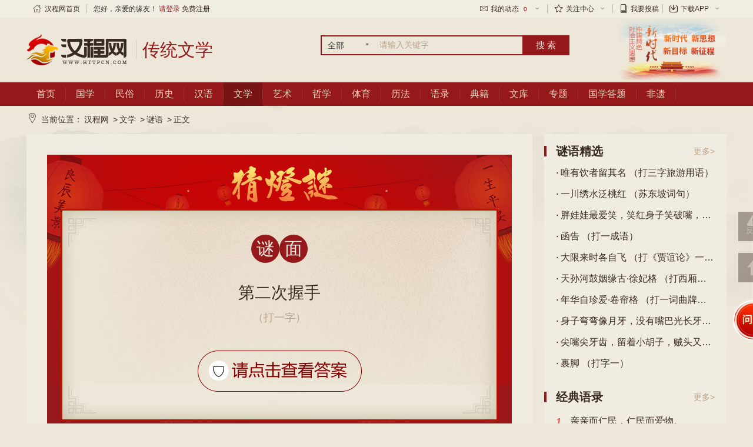

--- FILE ---
content_type: text/html; charset=utf-8
request_url: https://wenxue.httpcn.com/html/miyu/2014121/PWUYTBMEME.shtml
body_size: 10042
content:
<!DOCTYPE html>
<html>
<head>
    <meta http-equiv="Content-Type" content="text/html; charset=utf-8" />
    <title>第二次握手 （打一字）-汉程谜语</title>
    <meta http-equiv="X-UA-Compatible" content="IE=edge,chrome=1">
    <meta name="viewport" content="width=device-width, initial-scale=1.0">
    <meta name="keyword" content="">
    <meta name="description" content="猜谜语：第二次握手 （打一字），点击免费查看谜底答案。">
    <meta name="referrer" content="no-referrer-when-downgrade" />
    <script type="text/javascript" charset="utf-8" src="//g.alicdn.com/sd/ncpc/nc.js?t=2015052012"></script><!--阿里-->
    <script type="text/javascript" src="//jscdn.httpcn.com/p/hancheng/Content/public/js/jquery-1.8.2.min.js"></script><!--公共插件JS-->
    <script type="text/javascript" src="//jscdn.httpcn.com/p/hancheng/Content/public/js/all.js"></script><!--公共插件JS-->
    <link type="text/css" href="//jscdn.httpcn.com/p/hancheng/content/public/css/all.css" rel="stylesheet"><!--公共css-->
    <link type="text/css" href="//jscdn.httpcn.com/p/hancheng/content/css/life-base.css?v=5" rel="stylesheet"><!--公共css-->
    <link href="//jscdn.httpcn.com/p/hancheng/Scripts/mCustomScrollbar/jquery.mCustomScrollbar.css" rel="stylesheet" />
    <script src="//jscdn.httpcn.com/p/hancheng/Scripts/mCustomScrollbar/jquery.mCustomScrollbar.concat.min.js"></script>

    
</head>
<body>
    <!--top-->
    <div class="tr-top">
    <div class="hc-1190 clear">
        <dl class="left nav">
            <dd class="no-sub"><a href="//www.httpcn.com/"><span class="hong iconfont icon-shouye1"></span>汉程网首页</a></dd>
            <dd class="brafter"></dd>
            <dd class="no-sub">您好，亲爱的缘友！ <a href="//login.httpcn.com/login/" style="color:#94181a;">请登录</a> <a href="//login.httpcn.com/Login/Reg/">免费注册</a></dd>
        </dl>
        <dl class="right nav">
            <dd class="tablink">
                <a href="javascript:;"><span class="iconfont icon-xinfeng"></span>我的动态<i>0</i><span class="iconfont icon-xia-x"></span></a>
                <ul>
                    <li><a href="//login.httpcn.com/member/systemmsg/" target="_blank">系统消息<i>0</i></a></li>
                </ul>
            </dd>
            <dd class="brafter" style="display:none"></dd>
            <dd class="tablink" style="display:none">
                <a href="javascript:;">个人中心<span class="iconfont icon-xia-x"></span></a>
                <ul>
                    <li><a href="//login.httpcn.com/member/myset/infor/" target="_blank">我的资料</a></li>
                </ul>
            </dd>
            <dd class="brafter"></dd>
            <dd class="tablink">
                <a href="javascript:;"><span class="iconfont icon-shoucang"></span>关注中心<span class="iconfont icon-xia-x"></span></a>
                <ul>
				<li><a target="_blank" href="//login.httpcn.com/member/shoucang">我的收藏</a></li>
				<li><a target="_blank" href="//login.httpcn.com/member/shujia_shuqian/1">我的书架</a></li>
				<li><a target="_blank" href="//login.httpcn.com/member/shujia_shuqian/2">我的书签</a></li>
                </ul>
            </dd>
            <dd class="brafter"></dd>
            <dd class="tablink">
                <a href="//login.httpcn.com/tougao/" target="_blank"><span class="iconfont icon-shu1"></span>我要投稿</a>
            </dd>
            <dd class="brafter"></dd>
            <dd class="tablink">
                <a href="//app.httpcn.com/" target="_blank"><span class="iconfont icon-download-1-copy"></span>下载APP<span class="iconfont icon-xia-x"></span></a>
                <ul>
                    <li style="padding-left: 6px;"><a href="//app.httpcn.com/" target="_blank"><img src="//jscdn.httpcn.com/p/hancheng/Content/images/pic/hcappdown.png"></a></li>
                </ul>
            </dd>
            <dd class="brafter" style="display:none"></dd>
            <dd class="tablink" style="display:none">
                <a href="javascript:;"><span><img src="//jscdn.httpcn.com/p/hancheng/Content/images/ico/shouji.png" /></span>手机汉程<span class="iconfont icon-xia-x"></span> </a>
                <ul><img src="//jscdn.httpcn.com/p/hancheng/Content/images/ico/mobile_code.gif" /></ul>
            </dd>
             
        </dl>
    </div>
</div>
    <!--top/-->
    <!--header-->
    
<div class="life-header">
    <div class="hc-1190 clear">
        <a href="https://www.httpcn.com/" title="汉程网" class="left logo png"><img src="//jscdn.httpcn.com/p/hancheng/content/images/logo/logo.png"></a><a href="//wenxue.httpcn.com" title="传统文学" class="left logo_wz png"><span>传统文学</span></a>
        <script src="//jscdn.httpcn.com/p/hancheng/Scripts/zs_date_ts.min.js" typeval="write"  date-val="2026-01-22"></script>
        <div class="left life-search">
            <form action="//search.httpcn.com/" target="_blank">
                <div class="left selebox">
                    <span class="txt">全部</span><span class="angle"></span>
                    <div class="option" style="display:none"><a data-val="guoxue_book">全部</a></div>
                </div>
                <div class="searchbar">
                    <input type="text" id="wd" name="word" class="left input" value="" title="" placeholder="请输入关键字">
                </div>
                <input type="submit" value="搜 索" class="left btn" />
            </form>
            
        </div>
        <div class="right header-speimg"><a href="//www.httpcn.com/epoch/" target="_blank"> <img src="//jscdn.httpcn.com/p/hancheng/content/images/logo/header-shiyi.jpg" alt="富强富国热爱祖国，做一个对社会有用的人" class="png" /></a></div>
    </div>
</div>
    <!--header/-->
    <!--nav-->
    <div class="life-nav">
    <div class="hc-1190 clear">
        <div class="left life-nav-menu">
            <ul class="life-nav-list clear">
                <li><a data-menukey="shouye" href="//www.httpcn.com/">首页</a></li>
                <li><a data-menukey="guoxue" href="//guoxue.httpcn.com/">国学</a></li>
                <li><a data-menukey="minsu" href="//minsu.httpcn.com/">民俗</a></li>
                <li><a data-menukey="lishi" href="//lishi.httpcn.com/">历史</a></li>
                <li><a data-menukey="hanyu" href="//hanyu.httpcn.com/">汉语</a></li>
                <li><a data-menukey="wenxue" href="//wenxue.httpcn.com/">文学</a></li>
                <li><a data-menukey="yishu" href="//yishu.httpcn.com/">艺术</a></li>
                <li><a data-menukey="zhexue" href="//zhexue.httpcn.com/">哲学</a></li>
                <li><a data-menukey="tiyu" href="//tiyu.httpcn.com/">体育</a></li>
                <li><a data-menukey="lifa" href="//lifa.httpcn.com/">历法</a></li>
                <li><a data-menukey="yulu" href="//guoxue.httpcn.com/yulu/">语录</a></li>
				<li><a data-menukey="book" href="//guoxue.httpcn.com/book/">典籍</a></li>
				<li><a data-menukey="info" href="//www.httpcn.com/info/">文库</a></li>
                <li><a data-menukey="zhuanti" href="//guoxue.httpcn.com/zt/">专题</a></li>
                <li><a data-menukey="dati" href="//guoxue.httpcn.com/tiku/">国学答题</a></li>
				<li><a data-menukey="feiyi" href="//minsu.httpcn.com/feiyi/">非遗</a></li>
            </ul>
        </div>
    </div>
</div>
    <!--nav/-->
    <!---------- 主题内容------------->
    <div class="substance01">

        <div class="mianbaoxie clear hc-1190">
            <span class="iconfont icon-zuobiao"></span>当前位置：<a href="//www.httpcn.com/">汉程网</a> &gt;<a href="//wenxue.httpcn.com/">文学</a> &gt;<a href="//wenxue.httpcn.com/miyu/">谜语</a> &gt;<em>正文</em>
        </div>

        


<div class="hc-1190 clear culture_box">

    <div class="left hc-860">

        <div class="classic-main">

            <!-- 谜语 -->
            <input type='hidden' data-wyid='bWl5dQ==' data-wykey='UFdVWVRCTUVNRQ==' name='nike_funike'/>
            <div class="miyu_box">
                <div class="miyu_box_main">
                    <div class="miyu_content">
                        <div class="miyu_mimian">
                            <span>谜</span>
                            <span>面</span>
                        </div>
                        <div class="miyu_miyu">第二次握手 <span>（打一字）</span></div>
                        <div class="miyu_btn"><img  data-hcyanzheng1="PWAZAZMETBCQKOCQME" title="请点击验证查看谜底"  src="//jscdn.httpcn.com/p/hancheng/Content/images/ico/yanzheng1.png"></div>
                        <div class="miyu_midi clear hide">
                            <h3>答案:</h3>
                            <em></em>
                        </div>
                    </div>
                </div>
            </div>
            <div class="chaptpage_book clear">
                <a href="//wenxue.httpcn.com/html/miyu/2013101/PWMETBUYXV.shtml" target="_blank" class="left active">上一篇:两棵小树十个杈，不长叶子不开花，能写会算还会画，天天干活不说</a>
                <a href="//wenxue.httpcn.com/html/miyu/2014121/PWUYTBMETB.shtml" target="_blank" class="right active">下一篇:东方有战事 （打一陕西地名）</a>
          </div>

            
            <!-- 相关阅读 -->
            <div class="catelog_common classic_read">
                <div class="life-main-titleres clear">
                    <h3><span>相关内容</span></h3>
                </div>
                <div class="classic_read_list">
                    <ul class="clear">
                            <li><a href="//wenxue.httpcn.com/html/miyu/2013101/PWMETBUYXV.shtml">两棵小树十个杈，不长叶子不开花，能写会算还会画，天...</a></li>
                            <li><a href="//wenxue.httpcn.com/html/miyu/201661/CQAZUYTBCQ.shtml">别爱我 （打《西厢记》一句）</a></li>
                            <li><a href="//wenxue.httpcn.com/html/miyu/20181024/KOPWCQXV.shtml">四四方方一块糕，不能吃来不能咬，帮你洗衣又洗手，讲...</a></li>
                            <li><a href="//wenxue.httpcn.com/html/miyu/2017323/XVKOMEIL.shtml">此女一生始终忠贞 （打二字礼貌用语）</a></li>
                            <li><a href="//wenxue.httpcn.com/html/miyu/2015918/CQKOXVCQUY.shtml">饮水思源 （打一地名）</a></li>
                            <li><a href="//wenxue.httpcn.com/html/miyu/2013417/KOCQAZCQTB.shtml">垃圾当肥料 （打成语一）</a></li>
                            <li><a href="//wenxue.httpcn.com/html/miyu/201661/CQAZUYTBME.shtml">却是旧时相识 （打一山西地名）</a></li>
                            <li><a href="//wenxue.httpcn.com/html/miyu/2017123/MEPWAZKO.shtml">老母绿裙铺地面，红孩担水阳世间，头顶烛台向上看，开...</a></li>
                            <li><a href="//wenxue.httpcn.com/html/miyu/2014112/CQRNILUYCQ.shtml">一只大蜻蜓，飞往天空中，瓦上不能立，树上不能停。 （...</a></li>
                            <li><a href="//wenxue.httpcn.com/html/miyu/20151127/CQPWRNCQTB.shtml">侃吃在庐州 （打一成语）</a></li>
                    </ul>
                </div>

            </div>

            <div class="heritage_banner">
                <img src="/Content/images/pic/herit_banner.jpg" alt="">
            </div>

            <!-- 用户评论 -->
            <div class="catelog_common" id="ullist">
            </div>

        </div>

    </div>

    <!-- 右边-->
    <div class="right hc-310">

        <div class="right_aside  bgcoloe">
    <div class="tit_name"><h3>谜语精选</h3><a href="//wenxue.httpcn.com/miyu/" target="_blank" class="right">更多&gt;</a> </div>
    <ul class="life-aside-list">
           <li class="ellipsis"><a href="//wenxue.httpcn.com/html/miyu/2019319/UYKOKO.shtml" target="_blank">· 唯有饮者留其名 （打三字旅游用语）</a></li>
           <li class="ellipsis"><a href="//wenxue.httpcn.com/html/miyu/201142/KOUYTBCQTB.shtml" target="_blank">· 一川绣水泛桃红 （苏东坡词句）</a></li>
           <li class="ellipsis"><a href="//wenxue.httpcn.com/html/miyu/20141226/CQXVCQTBPW.shtml" target="_blank">· 胖娃娃最爱笑，笑红身子笑破嘴，笑得大嘴合不上，露出满嘴红玛瑙。 （打一水果）</a></li>
           <li class="ellipsis"><a href="//wenxue.httpcn.com/html/miyu/2018821/KOXVPWME.shtml" target="_blank">· 函告 （打一成语）</a></li>
           <li class="ellipsis"><a href="//wenxue.httpcn.com/html/miyu/2015722/CQILTBKOKO.shtml" target="_blank">· 大限来时各自飞 （打《贾谊论》一句）</a></li>
           <li class="ellipsis"><a href="//wenxue.httpcn.com/html/miyu/2014922/PWAZCQRNTB.shtml" target="_blank">· 天孙河鼓姻缘古&#183;徐妃格 （打西厢记一句）</a></li>
           <li class="ellipsis"><a href="//wenxue.httpcn.com/html/miyu/2014323/PWILILTBCQ.shtml" target="_blank">· 年华自珍爱&#183;卷帘格 （打一词曲牌名）</a></li>
           <li class="ellipsis"><a href="//wenxue.httpcn.com/html/miyu/2019311/MEPWRN.shtml" target="_blank">· 身子弯弯像月牙，没有嘴巴光长牙；你要问它有啥用，天天清早头上爬。 （打一生活物）</a></li>
           <li class="ellipsis"><a href="//wenxue.httpcn.com/html/miyu/20161121/XVRNCQIL.shtml" target="_blank">· 尖嘴尖牙齿，留着小胡子，贼头又贼脑，夜里干坏事。 （打一生肖名）</a></li>
           <li class="ellipsis"><a href="//wenxue.httpcn.com/html/miyu/20131116/PWTBXVILPW.shtml" target="_blank">· 裹脚 （打字一）</a></li>
    
    </ul>

</div>

        <!-- 语录 -->
<div class="right_aside mb20 bgcoloe">
    <div class="tit_name"><h3>经典语录</h3><a href="//guoxue.httpcn.com/yulu/" target="_blank" class="right">更多&gt;</a></div>
    <div class="bann_aside">
        <dl>
		<dd><a href="//guoxue.httpcn.com/html/yulu/CQCQRN.shtml" target="_blank"><i style="color: #f94e4c; font-style: italic;font-weight: bold;">1</i>亲亲而仁民，仁民而爱物。</a></dd><dd><a href="//guoxue.httpcn.com/html/yulu/CQCQUY.shtml" target="_blank"><i style="color: #ff980d; font-style: italic;font-weight: bold;">2</i>仁言不如仁声之入人深也，善政不如善教之得民也。善政，民畏之；善教，民爱之。善政得民财，善教得民心。</a></dd><dd><a href="//guoxue.httpcn.com/html/yulu/ILUYRN.shtml" target="_blank"><i style="color: #d09500; font-style: italic;font-weight: bold;">3</i>小勇，血气所为；大勇，义理所发。</a></dd><dd><a href="//guoxue.httpcn.com/html/yulu/PWPWRN.shtml" target="_blank"><i >4</i>幼而学者，如日出之光；老而学者，如秉烛夜行，犹贤乎瞑目而无见者也。</a></dd><dd><a href="//guoxue.httpcn.com/html/yulu/ILME.shtml" target="_blank"><i >5</i>四海之内，皆兄弟也。</a></dd><dd><a href="//guoxue.httpcn.com/html/yulu/ILRNME.shtml" target="_blank"><i >6</i>读书有三到，谓心到，眼到，口到。</a></dd><dd><a href="//guoxue.httpcn.com/html/yulu/UYKOME.shtml" target="_blank"><i >7</i>知足不辱，知止不殆。</a></dd><dd><a href="//guoxue.httpcn.com/html/yulu/CQILME.shtml" target="_blank"><i >8</i>生有益于人，死不害于人。</a></dd><dd><a href="//guoxue.httpcn.com/html/yulu/TBPWAZ.shtml" target="_blank"><i >9</i>主一无适便是敬。</a></dd><dd><a href="//guoxue.httpcn.com/html/yulu/CQCQAZ.shtml" target="_blank"><i >10</i>天将降大任于是人也，必先苦其心志，劳其筋骨，饿其体肤，空乏其身，行拂乱其所为，所以动心忍性，曾益其所不能。</a></dd>
        </dl>

    </div>
</div>

    </div>

</div>




    </div>
    <!---------- 主题内容------------->
    <!--footer-->
    
    <div class="tr-footer mt10">
    <!--<div class="hc-1190 link clear">
        <div class="left"> 下载手机客户端：<a href="javascript:void(0)" class="icon"><span class="iconfont"></span>Android</a> <a href="javascript:void(0)" class="icon"><span class="iconfont"></span>IPhone</a></div>
        <div class="right">
            备案号：<a target="_blank" class="icon xxzzdd" href="https://beian.miit.gov.cn">皖B2-20100068-6</a>
        </div>
    </div>-->
    <div class="pt10 pb10 foot_nav">
        <div class="hc-1190 nav clear">
            <a href="//www.httpcn.com/" target="_blank">汉程首页</a><a href="//home.httpcn.com" target="_blank">网站简介</a><a href="//home.httpcn.com/contact.shtml" target="_blank">联系方式</a><a href="//home.httpcn.com/cooperation.shtml" target="_blank">合作机会</a><a href="//home.httpcn.com/ipr.shtml" target="_blank">知识产权</a><a href="//home.httpcn.com/agreement.shtml" target="_blank">用户协议</a><a href="//home.httpcn.com/privacy.shtml" target="_blank">隐私政策</a><a href="//www.httpcn.com/tousu/jubao.shtml" target="_blank">反馈投诉</a><a href="https://login.httpcn.com/tougao/" target="_blank">我要投稿</a><a href="https://app.httpcn.com/" target="_blank">下载APP</a>
        </div>
    </div>
    <div class="hc-1190 copyright clear">
        <div class="left pt10">
            中华人民共和国增值电信业务许可证：
            <a href="//home.httpcn.com/images/cert/icp.jpg" target="_blank">皖B2-20100068</a>
            <a target="_blank" href="//www.beian.gov.cn/portal/registerSystemInfo?recordcode=34019202000096">
                <img src="//jscdn.httpcn.com/p/hancheng/content/images/ico/beianwangan.png" /> 皖公网安备 34019202000096号
            </a>
            &nbsp;&nbsp;备案号：<a target="_blank" class="icon xxzzdd" href="https://beian.miit.gov.cn">皖B2-20100068-6</a>
            <br>Copyright © 2000 - <SCRIPT language="javascript">var now=new Date();var year=now.getFullYear();document.writeln(year);</SCRIPT> Httpcn Inc, All rights reserved.&nbsp;&nbsp;&nbsp;&nbsp; <a target="_blank" href="//home.httpcn.com/images/cert/copyright-httpcn-202001.jpg">皖作登字-2020-F-00001120</a><br>
            本站为免费公益性网站，旨在弘扬中国传统文化，如侵犯了您的权益，请联系我们妥善处理。
            <br>热爱伟大祖国 ♥ 维护民族团结 ♥ 弘扬传统文化 ♥ 促进社会和谐
        </div>
        <div class="right yyzz mt20"><a href="//zzlz.gsxt.gov.cn/businessCheck/verifKey.do?showType=p&serial=34000020190705144720000006528091-SAIC_SHOW_10002020190706153815497&signData=MEQCIFnsgjhq3wN0bDJNb0ETZnBeFPHMI47M3WTnKRH3Yd/CAiDD8bqAJzyXv28ozlGPQc0nn9vTMkfio8JuUnndOdgDfg=="  target="_blank"><img src="//jscdn.httpcn.com/p/hancheng/Content/public/images/ico/gsyyzz.png" alt=""></a></div>
        <!--<div class="right weixin mt20">汉程民俗官方微信<br>微信号：httpcn-com<br>扫描二维码，即刻紧密互动！</div>-->
    </div>
</div>

    <!--footer/-->
    <script src="//jscdn.httpcn.com/p/hancheng/Scripts/placeholder.js"></script>
    <script src="//jscdn.httpcn.com/p/hancheng/Scripts/layer/layer.js"></script>
    <script src="//jscdn.httpcn.com/p/hancheng/Scripts/zsAction_pc.js"></script>
    <script src="//jscdn.httpcn.com/p/hancheng/Scripts/zs_gg_json.js"></script>
    <script>
        $().ready(function () {
            $("div.symp_list[data-gun='1']").mCustomScrollbar({
                scrollButtons: {
                    enable: false
                },
                theme: "light-thickhcw",
                scrollInertia: 0
            });
        $("div.life-nav>div.hc-1190.clear>div.left.life-nav-menu>ul.life-nav-list.clear>li>a[data-menukey='wenxue']").addClass("active");
        if ($("div.banner_news.left>dl:first>dd").length > 0) {
            var ddleng = $("div.banner_news.left>dl:first>dd").length;
            var heigg = 0, heggmax = $("div.banner_news.left").height();
            $("div.banner_news.left>dl:first>dd").each(function (n, o) {

                if ($(o).find("div.tabbox_high").length > 0) {
                    var ddlencount = heggmax - heigg - 20;
                    if (n == ddleng-1) {
                        $(o).find("div.tabbox ").addClass("tabbox04");
                    } else {
                        $(o).find("div.tabbox_high").height(ddlencount);
                    }
                }
                heigg += $(o).outerHeight();
            });
        }

        $(".life-search .selebox").click(function (event) {
            event.stopPropagation();
            $(this).find(".option").toggle();
            $(this).parent().siblings().find(".option").hide();
        });
        $(document).click(function (event) {
            var eo = $(event.target);
            if ($(".life-search .selebox").is(":visible") && eo.attr("class") != "option" && !eo.parent(".option").length)
                $('.option').hide();
        });
        /*赋值给文本框*/
        $(".option:not([data-zdy]) a").click(function () {
            var value = $(this).text();
            var select_value = "";
            if (value == '国学宝典') { select_value = "guoxue"; }
            else if (value == '周公解梦') { select_value = "jiemeng"; }
            else if (value == '节气节日') { select_value = "jieqi"; }
            else if (value == '其他资讯') { select_value = "qtzx"; }
            else { select_value = ""; }
            $(this).parent().siblings(".txt").text(value);
            $("#act").val(select_value)
        })
    });

    </script>

    
    <script src="//ping.httpcn.com/Scripts/pc/pinglun.min.js?v=636638929427851562" data-list="#ullist" data-key="miyu_PWUYTBMEME" data-id="7FFA00B844184515B2DF1375F706527D" data-sign="8F54199687899DDE23F2F98D39F8B30A"></script>
    <script>
        $().ready(function () {
            $("img[data-id='ckda_id']").click(function () {
                $(this).parent().next().removeClass("hide");
                $(this).remove();
            });

            try {
                zsAction.Ton_Post("/setRecord/NQ==", null, null);
            } catch (exx) {
                console.log("buyaoshuohua");
            }
        });
    </script>


    <script>
        $().ready(function () {
               $("[data-select='shengxiao']").each(function () {
                var ob = this;
                for (var k in zsAction.datasx) {
                    $(this).find("div.option").append('<a data-val="' + zsAction.datasx[k].value + '" >' + zsAction.datasx[k].text + '</a>')
                }
                $(this).find("div.option a").click(function () {
                    $(ob).attr("data-val", $(this).attr("data-val"));
                    $(this).parent().prev().prev().html($(this).text());
                });
            });
            $("[data-select='yunshi']").each(function () {
                var ob = this;
                for (var k = 0; k < 5; k++) {
                    $(this).find("div.option").append('<a data-val="' + (dqyear - k) + '" >' + (dqyear - k) + '年运势</a>')
                }
                $(this).find("div.option a").click(function () {
                    $(ob).attr("data-val", $(this).attr("data-val"));
                    $(this).parent().prev().prev().html($(this).text());
                });
            });
            $("[data-select='xingzuo']").each(function () {
                var ob = this;
                for (var k in zsAction.dataxz) {
                    $(this).find("div.option").append('<a data-val="' + zsAction.dataxz[k].value + '" >' + zsAction.dataxz[k].text + '</a>')
                }
                $(this).find("div.option a").click(function () {
                    $(ob).attr("data-val", $(this).attr("data-val"));
                    $(this).parent().prev().prev().html($(this).text());
                });
            });
            $("div.life-aside-input.life-aside-right[name='n_ys'] ul").each(function () {
                $(this).children().remove()
                var ob = this;
                for (var k = 2026, j = 5; j > 0; k-- , j--) {
                    $(this).append('<li data-val="' + k + '" >' + k + '年运势</li>')
                }
                $(this).find("li").click(function () {
                    $(this).parent().prev().attr("data-val", $(this).attr("data-val"));
                    $(this).parent().prev().html($(this).text());
                });
            });
            $("div.constell_xingzuo[name='sxys'] ul,div.life-aside-input[name='sxys'] ul,div.const_sele[name='sxys'] ul").each(function () {
                $(this).children().remove()
                var ob = this;
                for (var k in zsAction.datasx) {
                    $(this).append('<li data-val="' + zsAction.datasx[k].value + '" >' + zsAction.datasx[k].text + '</li>')
                }
                $(this).find("li").click(function () {
                    $(this).parent().prev().attr("data-val", $(this).attr("data-val"));
                    $(this).parent().prev().html($(this).text());
                });
            });
            $("div.life-aside-input[name='xzys'] ul,div.const_sele[name='xzys'] ul").each(function () {
                $(this).children().remove()
                var ob = this;
                for (var k in zsAction.dataxz) {
                    $(this).append('<li data-val="' + zsAction.dataxz[k].value + '" >' + zsAction.dataxz[k].text + '</li>')
                }
                $(this).find("li").click(function () {
                    $(this).parent().prev().attr("data-val", $(this).attr("data-val"));
                    $(this).parent().prev().html($(this).text());
                });
            });
            $("div.const_sele[name='jrys'] ul,div.life-aside-input[name='jrys'] ul,div.life-aside-input[name='sex'] ul").each(function () {
                var ob = this;
                $(this).find("li").click(function () {
                    $(this).parent().prev().attr("data-val", $(this).attr("data-val"));
                    $(this).parent().prev().html($(this).text());
                    $(ob).parent().find(":hidden[name=sex]").val($(this).attr("data-val"));
                });
            });
            $("div.life-aside-input[name='cz'] ul").each(function () {
                var ob = this;
                $(this).find("li").click(function () {
                    $(this).parent().prev().attr("data-val", $(this).attr("data-val"));
                    $(this).parent().prev().html($(this).text());
                    $(ob).parent().find(":hidden[name=Tid]").val($(this).attr("data-val"));
                });
            });
            $("div.const_sele[name='xg'] ul,div.life-aside-input[name='xg'] ul").each(function () {
                var ob = this;
                $(this).find("li").click(function () {
                    $(this).parent().prev().attr("data-val", $(this).attr("data-val"));
                    $(this).parent().prev().html($(this).text());
                    $(ob).parent().find(":hidden[name=t]").val($(this).attr("data-val"));
                });
            });



            $("div.life-aside-input[name='month'] ul,div.const_sele[name='month'] ul").each(function () {
                var ob = this;
                for (var k = 1; k <= 12; k++) {
                    $(this).append('<li data-val="' + k + '" >' + k + '月</li>')
                }
                $(this).find("li").click(function () {
                    $(this).parent().prev().attr("data-val", $(this).attr("data-val"));
                    $(this).parent().prev().html($(this).text());
                    $(ob).parent().find(":hidden[name=month]").val($(this).attr("data-val"));
                });
            });
            $("div.life-aside-input[name='day'] ul,div.const_sele[name='day'] ul").each(function () {
                var ob = this;
                for (var k = 1; k <= 31; k++) {
                    $(this).append('<li data-val="' + k + '" >' + k + '日</li>')
                }
                $(this).find("li").click(function () {
                    $(this).parent().prev().attr("data-val", $(this).attr("data-val"));
                    $(this).parent().prev().html($(this).text());
                    $(ob).parent().find(":hidden[name=day]").val($(this).attr("data-val"));
                });
            });

            $("div[data-select]").click(function (event) {
                event.stopPropagation();
                $(this).find(".option").toggle();
                $(this).parent().siblings().find(".option").hide();
            });
            $("div.const_sele[name='jrys'],div.const_sele[name='xzys'],div.life-aside-input[name='xzys'],div.life-aside-input[name='sxys'],div.const_sele[name='sxys'],div.life-aside-input[name='jrys'],div.life-aside-input[name='n_ys'],div[name='sex'],div[name='cz'],div[name=xg],div[name=month],div[name=day]").on("click", function (event) {
                event.stopPropagation();
                $(this).find("ul").toggle();
                $(this).parent().siblings().find("ul").hide();
            });
            $(":button[name='data-indexok']").on("click", function () {
                var url = $(this).parent().attr("action");
                if ($(this).parent().find("div[name=n_ys] span").length == 1) {
                    url = url.replace("$year", $(this).parent().find("div[name=n_ys] span").attr("data-val"));
                    url = url + "?sx=" + $(this).parent().find("div[name=sxys] span").attr("data-val");
                } else {
                    var l = "";
                    $(this).parent().find("span[data-val]").each(function () {
                        l += "&" + $(this).attr("name") + "=" + $(this).attr("data-val");
                    });
                    if (l.length > 0) {
                        if (l.indexOf("act=submit") < 0) {
                            l += "&act=submit";
                        }
                        url += "?" + l.substring(1);
                    }
                }
                window.open(url);
                // window.open($(this).p);
            });
            TabAction("div[data-skqsright=\"skqs\"] ul li", "div[data-skqs=\"skqs\"]", "active", "hide");
            $("div[data-skqs=\"skqs\"] dd>div.book_skqs.clear").on("click", function () {
                // em.book_skqs_show,div[data-skqs=\"skqs\"] em.book_skqs_hide
                if (!$(this).parent().hasClass("active")) {
                    $("div[data-skqs=\"skqs\"]:visible dd.active").removeClass("active");
                    $(this).parent().addClass("active");
                }


            });
        });
    </script>
    <!--公共插件JS-->
</body>
</html>

--- FILE ---
content_type: text/css
request_url: https://jscdn.httpcn.com/p/hancheng/content/public/fonts/iconfont.css
body_size: 2082
content:
@charset "utf-8";
/*字体图标*/
@font-face {
  font-family: "iconfont";
  src: url('iconfont.eot'); /* IE9*/
  src: url('iconfont.eot#iefix') format('embedded-opentype'), /* IE6-IE8 */
  url('iconfont.woff') format('woff'), /* chrome, firefox */
  url('iconfont.ttf') format('truetype'), /* chrome, firefox, opera, Safari, Android, iOS 4.2+*/
  url('iconfont.svg#iconfont') format('svg'); /* iOS 4.1- */
}

.iconfont {
  font-family: "iconfont" !important;
  font-size: 16px;
  font-style: normal;
  -webkit-font-smoothing: antialiased;
  -moz-osx-font-smoothing: grayscale;
}

.icon-mima:before {
  content: "\e68f";
}

.icon-my:before {
  content: "\e690";
}

.icon-yzm:before {
  content: "\e691";
}

.icon-cuowu:before {
  content: "\e692";
}

.icon-erweima:before {
  content: "\e68e";
}

.icon-message:before {
  content: "\e68c";
}

.icon-qianbi-:before {
  content: "\e68d";
}

.icon-pinglun2:before {
  content: "\e685";
}

.icon-dutoutiao:before {
  content: "\e686";
}

.icon-shoucang:before {
  content: "\e687";
}

.icon-kefu:before {
  content: "\e688";
}

.icon-shoucang1:before {
  content: "\e68a";
}

.icon-fxkno:before {
  content: "\e682";
}

.icon-fxkyes:before {
  content: "\e683";
}

.icon-danxuan:before {
  content: "\e684";
}

.icon-dianhuahaoma:before {
  content: "\e681";
}

.icon-shengri:before {
  content: "\e67c";
}

.icon-shiyecaiyun:before {
  content: "\e67d";
}

.icon-hunyin:before {
  content: "\e680";
}

.icon-wuhang:before {
  content: "\e6c3";
}

.icon-xingzuoyunshi:before {
  content: "\e69e";
}

.icon-biaoqian:before {
  content: "\e6ad";
}

.icon-pinglun1:before {
  content: "\e67b";
}

.icon-book:before {
  content: "\e84d";
}

.icon-yuedu:before {
  content: "\e67a";
}

.icon-wenxue01:before {
  content: "\e674";
}

.icon-tiyu:before {
  content: "\e675";
}

.icon-minsuwenhua:before {
  content: "\e676";
}

.icon-guoxuejingdian:before {
  content: "\e678";
}

.icon-baguajing:before {
  content: "\e670";
}

.icon-qiandao:before {
  content: "\e672";
}

.icon-shangchengzhuanhuan:before {
  content: "\e673";
}

.icon-shu1:before {
  content: "\e66d";
}

.icon-duoren:before {
  content: "\e71d";
}

.icon-liyi:before {
  content: "\e75a";
}

.icon-shu2:before {
  content: "\e68b";
}

.icon-gushici:before {
  content: "\e6fe";
}

.icon-icon-test:before {
  content: "\e6c2";
}

.icon-weibiaoti--:before {
  content: "\e66e";
}

.icon-geren:before {
  content: "\e66f";
}

.icon-zhuanhuan:before {
  content: "\e669";
}

.icon-rili2:before {
  content: "\e665";
}

.icon-xiangzuo1:before {
  content: "\e65c";
}

.icon-you:before {
  content: "\e65d";
}

.icon-rili1:before {
  content: "\e65b";
}

.icon-danxuanbuzhong:before {
  content: "\e718";
}

.icon-quxiao2:before {
  content: "\e969";
}

.icon-jubao:before {
  content: "\e65a";
}

.icon-web_xiangxiazhankai:before {
  content: "\e659";
}

.icon-youkuohao:before {
  content: "\e657";
}

.icon-zuokuohao:before {
  content: "\e658";
}

.icon-xia:before {
  content: "\e6f9";
}

.icon-youjian:before {
  content: "\e76d";
}

.icon-kan:before {
  content: "\e656";
}

.icon-qingting:before {
  content: "\e8f2";
}

.icon-xunhuan:before {
  content: "\e64a";
}

.icon-download-1-copy:before {
  content: "\e64b";
}

.icon-next:before {
  content: "\e64c";
}

.icon-previous:before {
  content: "\e64d";
}

.icon-sort:before {
  content: "\e64f";
}

.icon-zanting:before {
  content: "\e650";
}

.icon-yinliang:before {
  content: "\e651";
}

.icon-danquxunhuan:before {
  content: "\e668";
}

.icon-xin1:before {
  content: "\e671";
}

.icon-bofang2:before {
  content: "\e652";
}

.icon-fenxiang2:before {
  content: "\e654";
}

.icon-random:before {
  content: "\e655";
}

.icon-fenxiang1:before {
  content: "\e62c";
}

.icon-bofang:before {
  content: "\e64e";
}

.icon-bofang1:before {
  content: "\e647";
}

.icon-wuxiaoxing-kong:before {
  content: "\e649";
}

.icon-gamec201598:before {
  content: "\e71a";
}

.icon-xiangshangshouqi:before {
  content: "\e643";
}

.icon-xiangxiagengduo:before {
  content: "\e62d";
}

.icon-shanchu:before {
  content: "\e66b";
}

.icon-liaotian:before {
  content: "\e677";
}

.icon-xiaolian:before {
  content: "\e63e";
}

.icon-fanhuidingbu:before {
  content: "\e604";
}

.icon-close2:before {
  content: "\e60f";
}

.icon-xuanzhong:before {
  content: "\e646";
}

.icon-lianpu1:before {
  content: "\e6da";
}

.icon-shuipingzuo1:before {
  content: "\e744";
}

.icon-tianxiezuo1:before {
  content: "\e748";
}

.icon-chunvzuo1:before {
  content: "\e603";
}

.icon-tianchengzuo1:before {
  content: "\e605";
}

.icon-mojiezuo1:before {
  content: "\e612";
}

.icon-shizizuo1:before {
  content: "\e616";
}

.icon-juxiezuo1:before {
  content: "\e61c";
}

.icon-sheshouzuo1:before {
  content: "\e628";
}

.icon-shuangzizuo1:before {
  content: "\e629";
}

.icon-jinniuzuo1:before {
  content: "\e72b";
}

.icon-shuangyuzuo1:before {
  content: "\e743";
}

.icon-baiyangzuo1:before {
  content: "\e62b";
}

.icon-woshou:before {
  content: "\e638";
}

.icon-fushi:before {
  content: "\e62a";
}

.icon-rili:before {
  content: "\e60b";
}

.icon-xin:before {
  content: "\e63c";
}

.icon-zhinanzhen:before {
  content: "\e721";
}

.icon-jianzhu1:before {
  content: "\e704";
}

.icon-changsuo-yinshi:before {
  content: "\e640";
}

.icon-gongluzhalan:before {
  content: "\e627";
}

.icon-wudao:before {
  content: "\e626";
}

.icon-yinle:before {
  content: "\e639";
}

.icon-lianpu:before {
  content: "\e61b";
}

.icon-weibiaoti-:before {
  content: "\e625";
}

.icon-shici:before {
  content: "\e60e";
}

.icon-2:before {
  content: "\e661";
}

.icon-wenxue:before {
  content: "\e609";
}

.icon-jiugongge:before {
  content: "\e600";
}

.icon-dao:before {
  content: "\e794";
}

.icon-laoshi:before {
  content: "\e6e3";
}

.icon--quanji:before {
  content: "\e69b";
}

.icon-rilicalendar107:before {
  content: "\e6cd";
}

.icon-gongjuxiang:before {
  content: "\e607";
}

.icon-shu:before {
  content: "\e635";
}

.icon-yingyong:before {
  content: "\e679";
}

.icon-horn:before {
  content: "\e615";
}

.icon-copy:before {
  content: "\e618";
}

.icon-dianzan2:before {
  content: "\e7a7";
}

.icon-quxiao1:before {
  content: "\e623";
}

.icon-quxiao:before {
  content: "\e622";
}

.icon-qianqian-:before {
  content: "\e606";
}

.icon-weixin:before {
  content: "\e634";
}

.icon-icon8:before {
  content: "\e61f";
}

.icon-zhifubao:before {
  content: "\e694";
}

.icon-QQkongjian:before {
  content: "\e61a";
}

.icon-dianzan1:before {
  content: "\e60c";
}

.icon-pinglun:before {
  content: "\e619";
}

.icon-pengyouquan:before {
  content: "\e63f";
}

.icon-shujia:before {
  content: "\e60a";
}

.icon-collection-b:before {
  content: "\e60d";
}

.icon-weibo:before {
  content: "\e633";
}

.icon-shezhi:before {
  content: "\e614";
}

.icon-dianzan:before {
  content: "\e608";
}

.icon-taolun:before {
  content: "\e631";
}

.icon-fenxiang:before {
  content: "\e602";
}

.icon-shuangzizuo:before {
  content: "\e610";
}

.icon-shuipinzuo:before {
  content: "\e65e";
}

.icon-baiyangzuo:before {
  content: "\e65f";
}

.icon-shizizuo:before {
  content: "\e660";
}

.icon-tianchengzuo:before {
  content: "\e662";
}

.icon-sheshouzuo:before {
  content: "\e663";
}

.icon-tianxiezuo:before {
  content: "\e611";
}

.icon-jinniuzuo:before {
  content: "\e664";
}

.icon-mojiezuo:before {
  content: "\e666";
}

.icon-juxiezuo:before {
  content: "\e667";
}

.icon-chunvzuo:before {
  content: "\e66a";
}

.icon-shuangyuzuo:before {
  content: "\e66c";
}

.icon-sousuo:before {
  content: "\e819";
}

.icon-sanjiaodown:before {
  content: "\e6b5";
}

.icon-sanjiaoleft:before {
  content: "\e6b6";
}

.icon-sanjiaoright:before {
  content: "\e6b7";
}

.icon-shangjiantou:before {
  content: "\e624";
}

.icon-xiangshang:before {
  content: "\e62e";
}

.icon-xiangxia:before {
  content: "\e62f";
}

.icon-xiangyou:before {
  content: "\e630";
}

.icon-xiangzuo:before {
  content: "\e636";
}

.icon-qimeng:before {
  content: "\e613";
}

.icon-zuobiao:before {
  content: "\e637";
}

.icon-jiemeng:before {
  content: "\e63a";
}

.icon-hand:before {
  content: "\e648";
}

.icon-jianzhu:before {
  content: "\e61d";
}

.icon-taiji:before {
  content: "\e653";
}

.icon-hehun:before {
  content: "\e61e";
}

.icon-riqi:before {
  content: "\e63b";
}

.icon-shenfen:before {
  content: "\e814";
}

.icon-mulu:before {
  content: "\e716";
}

.icon-qiuqian:before {
  content: "\e601";
}

.icon-qianbi:before {
  content: "\e703";
}

.icon-shouji:before {
  content: "\e632";
}

.icon-you-x:before {
  content: "\e641";
}

.icon-xinli:before {
  content: "\e617";
}

.icon-paipan:before {
  content: "\e620";
}

.icon-xingzuo:before {
  content: "\e621";
}

.icon-shang-x:before {
  content: "\e644";
}

.icon-zuo-x:before {
  content: "\e645";
}

.icon-jiantou:before {
  content: "\e689";
}

.icon-pingguo:before {
  content: "\e6d6";
}

.icon-anzhuo:before {
  content: "\e63d";
}

.icon-xia-x:before {
  content: "\e642";
}

.icon-xinfeng:before {
  content: "\e67e";
}

.icon-shouji1:before {
  content: "\e6e7";
}

.icon-shuangjiantou:before {
  content: "\e9d2";
}

.icon-shouye1:before {
  content: "\e67f";
}

